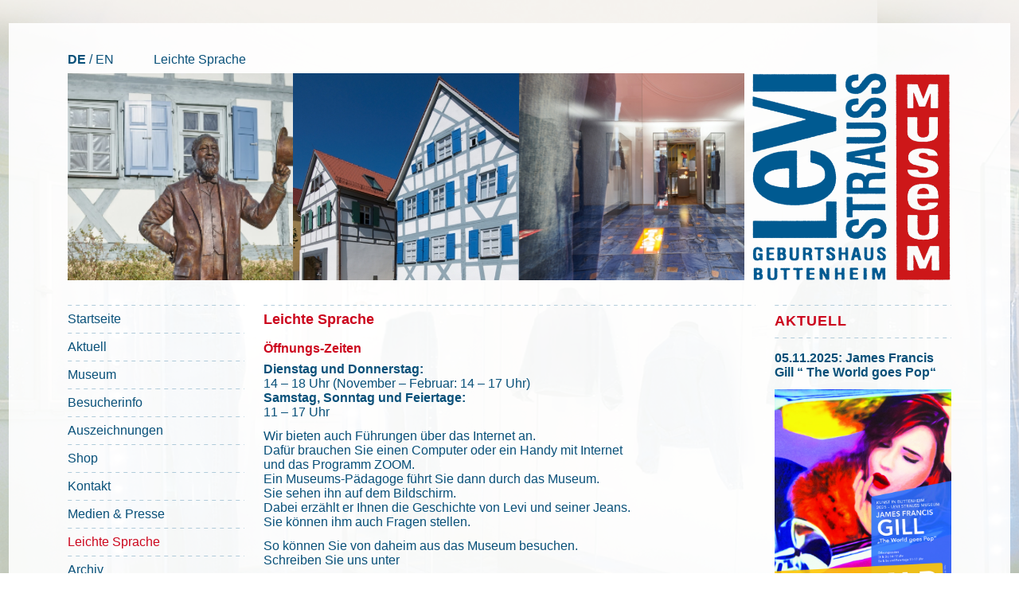

--- FILE ---
content_type: text/html; charset=UTF-8
request_url: https://levi-strauss-museum.de/leichte-sprache/
body_size: 14298
content:
<!doctype html>
<html lang="de-DE" >
<head>
	<meta charset="UTF-8" />
	<meta name="viewport" content="width=device-width, initial-scale=1" />
	<title>Leichte Sprache &#8211; Levi Strauss Museum</title>
<meta name='robots' content='max-image-preview:large' />
<link rel="alternate" href="https://levi-strauss-museum.de/leichte-sprache/" hreflang="de" />
<link rel="alternate" href="https://levi-strauss-museum.de/en/simple-language/" hreflang="en" />
<style>:root{    --global-dashed-border-img: url('https://levi-strauss-museum.de/wp-content/themes/twentytwentyone-child/assets/images/horizontal-line.svg') 30 round;}</style><link rel="alternate" type="application/rss+xml" title="Levi Strauss Museum &raquo; Feed" href="https://levi-strauss-museum.de/feed/" />
<link rel="alternate" type="application/rss+xml" title="Levi Strauss Museum &raquo; Kommentar-Feed" href="https://levi-strauss-museum.de/comments/feed/" />
<link rel="alternate" title="oEmbed (JSON)" type="application/json+oembed" href="https://levi-strauss-museum.de/wp-json/oembed/1.0/embed?url=https%3A%2F%2Flevi-strauss-museum.de%2Fleichte-sprache%2F" />
<link rel="alternate" title="oEmbed (XML)" type="text/xml+oembed" href="https://levi-strauss-museum.de/wp-json/oembed/1.0/embed?url=https%3A%2F%2Flevi-strauss-museum.de%2Fleichte-sprache%2F&#038;format=xml" />
<style id='wp-img-auto-sizes-contain-inline-css'>
img:is([sizes=auto i],[sizes^="auto," i]){contain-intrinsic-size:3000px 1500px}
/*# sourceURL=wp-img-auto-sizes-contain-inline-css */
</style>
<link rel='stylesheet' id='front-css-css' href='https://levi-strauss-museum.de/wp-content/plugins/fully-background-manager/assets/css/fbm_front.css?ver=6.9' media='all' />
<style id='wp-emoji-styles-inline-css'>

	img.wp-smiley, img.emoji {
		display: inline !important;
		border: none !important;
		box-shadow: none !important;
		height: 1em !important;
		width: 1em !important;
		margin: 0 0.07em !important;
		vertical-align: -0.1em !important;
		background: none !important;
		padding: 0 !important;
	}
/*# sourceURL=wp-emoji-styles-inline-css */
</style>
<style id='wp-block-library-inline-css'>
:root{--wp-block-synced-color:#7a00df;--wp-block-synced-color--rgb:122,0,223;--wp-bound-block-color:var(--wp-block-synced-color);--wp-editor-canvas-background:#ddd;--wp-admin-theme-color:#007cba;--wp-admin-theme-color--rgb:0,124,186;--wp-admin-theme-color-darker-10:#006ba1;--wp-admin-theme-color-darker-10--rgb:0,107,160.5;--wp-admin-theme-color-darker-20:#005a87;--wp-admin-theme-color-darker-20--rgb:0,90,135;--wp-admin-border-width-focus:2px}@media (min-resolution:192dpi){:root{--wp-admin-border-width-focus:1.5px}}.wp-element-button{cursor:pointer}:root .has-very-light-gray-background-color{background-color:#eee}:root .has-very-dark-gray-background-color{background-color:#313131}:root .has-very-light-gray-color{color:#eee}:root .has-very-dark-gray-color{color:#313131}:root .has-vivid-green-cyan-to-vivid-cyan-blue-gradient-background{background:linear-gradient(135deg,#00d084,#0693e3)}:root .has-purple-crush-gradient-background{background:linear-gradient(135deg,#34e2e4,#4721fb 50%,#ab1dfe)}:root .has-hazy-dawn-gradient-background{background:linear-gradient(135deg,#faaca8,#dad0ec)}:root .has-subdued-olive-gradient-background{background:linear-gradient(135deg,#fafae1,#67a671)}:root .has-atomic-cream-gradient-background{background:linear-gradient(135deg,#fdd79a,#004a59)}:root .has-nightshade-gradient-background{background:linear-gradient(135deg,#330968,#31cdcf)}:root .has-midnight-gradient-background{background:linear-gradient(135deg,#020381,#2874fc)}:root{--wp--preset--font-size--normal:16px;--wp--preset--font-size--huge:42px}.has-regular-font-size{font-size:1em}.has-larger-font-size{font-size:2.625em}.has-normal-font-size{font-size:var(--wp--preset--font-size--normal)}.has-huge-font-size{font-size:var(--wp--preset--font-size--huge)}.has-text-align-center{text-align:center}.has-text-align-left{text-align:left}.has-text-align-right{text-align:right}.has-fit-text{white-space:nowrap!important}#end-resizable-editor-section{display:none}.aligncenter{clear:both}.items-justified-left{justify-content:flex-start}.items-justified-center{justify-content:center}.items-justified-right{justify-content:flex-end}.items-justified-space-between{justify-content:space-between}.screen-reader-text{border:0;clip-path:inset(50%);height:1px;margin:-1px;overflow:hidden;padding:0;position:absolute;width:1px;word-wrap:normal!important}.screen-reader-text:focus{background-color:#ddd;clip-path:none;color:#444;display:block;font-size:1em;height:auto;left:5px;line-height:normal;padding:15px 23px 14px;text-decoration:none;top:5px;width:auto;z-index:100000}html :where(.has-border-color){border-style:solid}html :where([style*=border-top-color]){border-top-style:solid}html :where([style*=border-right-color]){border-right-style:solid}html :where([style*=border-bottom-color]){border-bottom-style:solid}html :where([style*=border-left-color]){border-left-style:solid}html :where([style*=border-width]){border-style:solid}html :where([style*=border-top-width]){border-top-style:solid}html :where([style*=border-right-width]){border-right-style:solid}html :where([style*=border-bottom-width]){border-bottom-style:solid}html :where([style*=border-left-width]){border-left-style:solid}html :where(img[class*=wp-image-]){height:auto;max-width:100%}:where(figure){margin:0 0 1em}html :where(.is-position-sticky){--wp-admin--admin-bar--position-offset:var(--wp-admin--admin-bar--height,0px)}@media screen and (max-width:600px){html :where(.is-position-sticky){--wp-admin--admin-bar--position-offset:0px}}

/*# sourceURL=wp-block-library-inline-css */
</style><style id='wp-block-heading-inline-css'>
h1:where(.wp-block-heading).has-background,h2:where(.wp-block-heading).has-background,h3:where(.wp-block-heading).has-background,h4:where(.wp-block-heading).has-background,h5:where(.wp-block-heading).has-background,h6:where(.wp-block-heading).has-background{padding:1.25em 2.375em}h1.has-text-align-left[style*=writing-mode]:where([style*=vertical-lr]),h1.has-text-align-right[style*=writing-mode]:where([style*=vertical-rl]),h2.has-text-align-left[style*=writing-mode]:where([style*=vertical-lr]),h2.has-text-align-right[style*=writing-mode]:where([style*=vertical-rl]),h3.has-text-align-left[style*=writing-mode]:where([style*=vertical-lr]),h3.has-text-align-right[style*=writing-mode]:where([style*=vertical-rl]),h4.has-text-align-left[style*=writing-mode]:where([style*=vertical-lr]),h4.has-text-align-right[style*=writing-mode]:where([style*=vertical-rl]),h5.has-text-align-left[style*=writing-mode]:where([style*=vertical-lr]),h5.has-text-align-right[style*=writing-mode]:where([style*=vertical-rl]),h6.has-text-align-left[style*=writing-mode]:where([style*=vertical-lr]),h6.has-text-align-right[style*=writing-mode]:where([style*=vertical-rl]){rotate:180deg}
/*# sourceURL=https://levi-strauss-museum.de/wp-includes/blocks/heading/style.min.css */
</style>
<style id='wp-block-image-inline-css'>
.wp-block-image>a,.wp-block-image>figure>a{display:inline-block}.wp-block-image img{box-sizing:border-box;height:auto;max-width:100%;vertical-align:bottom}@media not (prefers-reduced-motion){.wp-block-image img.hide{visibility:hidden}.wp-block-image img.show{animation:show-content-image .4s}}.wp-block-image[style*=border-radius] img,.wp-block-image[style*=border-radius]>a{border-radius:inherit}.wp-block-image.has-custom-border img{box-sizing:border-box}.wp-block-image.aligncenter{text-align:center}.wp-block-image.alignfull>a,.wp-block-image.alignwide>a{width:100%}.wp-block-image.alignfull img,.wp-block-image.alignwide img{height:auto;width:100%}.wp-block-image .aligncenter,.wp-block-image .alignleft,.wp-block-image .alignright,.wp-block-image.aligncenter,.wp-block-image.alignleft,.wp-block-image.alignright{display:table}.wp-block-image .aligncenter>figcaption,.wp-block-image .alignleft>figcaption,.wp-block-image .alignright>figcaption,.wp-block-image.aligncenter>figcaption,.wp-block-image.alignleft>figcaption,.wp-block-image.alignright>figcaption{caption-side:bottom;display:table-caption}.wp-block-image .alignleft{float:left;margin:.5em 1em .5em 0}.wp-block-image .alignright{float:right;margin:.5em 0 .5em 1em}.wp-block-image .aligncenter{margin-left:auto;margin-right:auto}.wp-block-image :where(figcaption){margin-bottom:1em;margin-top:.5em}.wp-block-image.is-style-circle-mask img{border-radius:9999px}@supports ((-webkit-mask-image:none) or (mask-image:none)) or (-webkit-mask-image:none){.wp-block-image.is-style-circle-mask img{border-radius:0;-webkit-mask-image:url('data:image/svg+xml;utf8,<svg viewBox="0 0 100 100" xmlns="http://www.w3.org/2000/svg"><circle cx="50" cy="50" r="50"/></svg>');mask-image:url('data:image/svg+xml;utf8,<svg viewBox="0 0 100 100" xmlns="http://www.w3.org/2000/svg"><circle cx="50" cy="50" r="50"/></svg>');mask-mode:alpha;-webkit-mask-position:center;mask-position:center;-webkit-mask-repeat:no-repeat;mask-repeat:no-repeat;-webkit-mask-size:contain;mask-size:contain}}:root :where(.wp-block-image.is-style-rounded img,.wp-block-image .is-style-rounded img){border-radius:9999px}.wp-block-image figure{margin:0}.wp-lightbox-container{display:flex;flex-direction:column;position:relative}.wp-lightbox-container img{cursor:zoom-in}.wp-lightbox-container img:hover+button{opacity:1}.wp-lightbox-container button{align-items:center;backdrop-filter:blur(16px) saturate(180%);background-color:#5a5a5a40;border:none;border-radius:4px;cursor:zoom-in;display:flex;height:20px;justify-content:center;opacity:0;padding:0;position:absolute;right:16px;text-align:center;top:16px;width:20px;z-index:100}@media not (prefers-reduced-motion){.wp-lightbox-container button{transition:opacity .2s ease}}.wp-lightbox-container button:focus-visible{outline:3px auto #5a5a5a40;outline:3px auto -webkit-focus-ring-color;outline-offset:3px}.wp-lightbox-container button:hover{cursor:pointer;opacity:1}.wp-lightbox-container button:focus{opacity:1}.wp-lightbox-container button:focus,.wp-lightbox-container button:hover,.wp-lightbox-container button:not(:hover):not(:active):not(.has-background){background-color:#5a5a5a40;border:none}.wp-lightbox-overlay{box-sizing:border-box;cursor:zoom-out;height:100vh;left:0;overflow:hidden;position:fixed;top:0;visibility:hidden;width:100%;z-index:100000}.wp-lightbox-overlay .close-button{align-items:center;cursor:pointer;display:flex;justify-content:center;min-height:40px;min-width:40px;padding:0;position:absolute;right:calc(env(safe-area-inset-right) + 16px);top:calc(env(safe-area-inset-top) + 16px);z-index:5000000}.wp-lightbox-overlay .close-button:focus,.wp-lightbox-overlay .close-button:hover,.wp-lightbox-overlay .close-button:not(:hover):not(:active):not(.has-background){background:none;border:none}.wp-lightbox-overlay .lightbox-image-container{height:var(--wp--lightbox-container-height);left:50%;overflow:hidden;position:absolute;top:50%;transform:translate(-50%,-50%);transform-origin:top left;width:var(--wp--lightbox-container-width);z-index:9999999999}.wp-lightbox-overlay .wp-block-image{align-items:center;box-sizing:border-box;display:flex;height:100%;justify-content:center;margin:0;position:relative;transform-origin:0 0;width:100%;z-index:3000000}.wp-lightbox-overlay .wp-block-image img{height:var(--wp--lightbox-image-height);min-height:var(--wp--lightbox-image-height);min-width:var(--wp--lightbox-image-width);width:var(--wp--lightbox-image-width)}.wp-lightbox-overlay .wp-block-image figcaption{display:none}.wp-lightbox-overlay button{background:none;border:none}.wp-lightbox-overlay .scrim{background-color:#fff;height:100%;opacity:.9;position:absolute;width:100%;z-index:2000000}.wp-lightbox-overlay.active{visibility:visible}@media not (prefers-reduced-motion){.wp-lightbox-overlay.active{animation:turn-on-visibility .25s both}.wp-lightbox-overlay.active img{animation:turn-on-visibility .35s both}.wp-lightbox-overlay.show-closing-animation:not(.active){animation:turn-off-visibility .35s both}.wp-lightbox-overlay.show-closing-animation:not(.active) img{animation:turn-off-visibility .25s both}.wp-lightbox-overlay.zoom.active{animation:none;opacity:1;visibility:visible}.wp-lightbox-overlay.zoom.active .lightbox-image-container{animation:lightbox-zoom-in .4s}.wp-lightbox-overlay.zoom.active .lightbox-image-container img{animation:none}.wp-lightbox-overlay.zoom.active .scrim{animation:turn-on-visibility .4s forwards}.wp-lightbox-overlay.zoom.show-closing-animation:not(.active){animation:none}.wp-lightbox-overlay.zoom.show-closing-animation:not(.active) .lightbox-image-container{animation:lightbox-zoom-out .4s}.wp-lightbox-overlay.zoom.show-closing-animation:not(.active) .lightbox-image-container img{animation:none}.wp-lightbox-overlay.zoom.show-closing-animation:not(.active) .scrim{animation:turn-off-visibility .4s forwards}}@keyframes show-content-image{0%{visibility:hidden}99%{visibility:hidden}to{visibility:visible}}@keyframes turn-on-visibility{0%{opacity:0}to{opacity:1}}@keyframes turn-off-visibility{0%{opacity:1;visibility:visible}99%{opacity:0;visibility:visible}to{opacity:0;visibility:hidden}}@keyframes lightbox-zoom-in{0%{transform:translate(calc((-100vw + var(--wp--lightbox-scrollbar-width))/2 + var(--wp--lightbox-initial-left-position)),calc(-50vh + var(--wp--lightbox-initial-top-position))) scale(var(--wp--lightbox-scale))}to{transform:translate(-50%,-50%) scale(1)}}@keyframes lightbox-zoom-out{0%{transform:translate(-50%,-50%) scale(1);visibility:visible}99%{visibility:visible}to{transform:translate(calc((-100vw + var(--wp--lightbox-scrollbar-width))/2 + var(--wp--lightbox-initial-left-position)),calc(-50vh + var(--wp--lightbox-initial-top-position))) scale(var(--wp--lightbox-scale));visibility:hidden}}
/*# sourceURL=https://levi-strauss-museum.de/wp-includes/blocks/image/style.min.css */
</style>
<style id='wp-block-image-theme-inline-css'>
:root :where(.wp-block-image figcaption){color:#555;font-size:13px;text-align:center}.is-dark-theme :root :where(.wp-block-image figcaption){color:#ffffffa6}.wp-block-image{margin:0 0 1em}
/*# sourceURL=https://levi-strauss-museum.de/wp-includes/blocks/image/theme.min.css */
</style>
<style id='wp-block-columns-inline-css'>
.wp-block-columns{box-sizing:border-box;display:flex;flex-wrap:wrap!important}@media (min-width:782px){.wp-block-columns{flex-wrap:nowrap!important}}.wp-block-columns{align-items:normal!important}.wp-block-columns.are-vertically-aligned-top{align-items:flex-start}.wp-block-columns.are-vertically-aligned-center{align-items:center}.wp-block-columns.are-vertically-aligned-bottom{align-items:flex-end}@media (max-width:781px){.wp-block-columns:not(.is-not-stacked-on-mobile)>.wp-block-column{flex-basis:100%!important}}@media (min-width:782px){.wp-block-columns:not(.is-not-stacked-on-mobile)>.wp-block-column{flex-basis:0;flex-grow:1}.wp-block-columns:not(.is-not-stacked-on-mobile)>.wp-block-column[style*=flex-basis]{flex-grow:0}}.wp-block-columns.is-not-stacked-on-mobile{flex-wrap:nowrap!important}.wp-block-columns.is-not-stacked-on-mobile>.wp-block-column{flex-basis:0;flex-grow:1}.wp-block-columns.is-not-stacked-on-mobile>.wp-block-column[style*=flex-basis]{flex-grow:0}:where(.wp-block-columns){margin-bottom:1.75em}:where(.wp-block-columns.has-background){padding:1.25em 2.375em}.wp-block-column{flex-grow:1;min-width:0;overflow-wrap:break-word;word-break:break-word}.wp-block-column.is-vertically-aligned-top{align-self:flex-start}.wp-block-column.is-vertically-aligned-center{align-self:center}.wp-block-column.is-vertically-aligned-bottom{align-self:flex-end}.wp-block-column.is-vertically-aligned-stretch{align-self:stretch}.wp-block-column.is-vertically-aligned-bottom,.wp-block-column.is-vertically-aligned-center,.wp-block-column.is-vertically-aligned-top{width:100%}
/*# sourceURL=https://levi-strauss-museum.de/wp-includes/blocks/columns/style.min.css */
</style>
<style id='wp-block-paragraph-inline-css'>
.is-small-text{font-size:.875em}.is-regular-text{font-size:1em}.is-large-text{font-size:2.25em}.is-larger-text{font-size:3em}.has-drop-cap:not(:focus):first-letter{float:left;font-size:8.4em;font-style:normal;font-weight:100;line-height:.68;margin:.05em .1em 0 0;text-transform:uppercase}body.rtl .has-drop-cap:not(:focus):first-letter{float:none;margin-left:.1em}p.has-drop-cap.has-background{overflow:hidden}:root :where(p.has-background){padding:1.25em 2.375em}:where(p.has-text-color:not(.has-link-color)) a{color:inherit}p.has-text-align-left[style*="writing-mode:vertical-lr"],p.has-text-align-right[style*="writing-mode:vertical-rl"]{rotate:180deg}
/*# sourceURL=https://levi-strauss-museum.de/wp-includes/blocks/paragraph/style.min.css */
</style>
<style id='wp-block-spacer-inline-css'>
.wp-block-spacer{clear:both}
/*# sourceURL=https://levi-strauss-museum.de/wp-includes/blocks/spacer/style.min.css */
</style>
<style id='wp-block-table-inline-css'>
.wp-block-table{overflow-x:auto}.wp-block-table table{border-collapse:collapse;width:100%}.wp-block-table thead{border-bottom:3px solid}.wp-block-table tfoot{border-top:3px solid}.wp-block-table td,.wp-block-table th{border:1px solid;padding:.5em}.wp-block-table .has-fixed-layout{table-layout:fixed;width:100%}.wp-block-table .has-fixed-layout td,.wp-block-table .has-fixed-layout th{word-break:break-word}.wp-block-table.aligncenter,.wp-block-table.alignleft,.wp-block-table.alignright{display:table;width:auto}.wp-block-table.aligncenter td,.wp-block-table.aligncenter th,.wp-block-table.alignleft td,.wp-block-table.alignleft th,.wp-block-table.alignright td,.wp-block-table.alignright th{word-break:break-word}.wp-block-table .has-subtle-light-gray-background-color{background-color:#f3f4f5}.wp-block-table .has-subtle-pale-green-background-color{background-color:#e9fbe5}.wp-block-table .has-subtle-pale-blue-background-color{background-color:#e7f5fe}.wp-block-table .has-subtle-pale-pink-background-color{background-color:#fcf0ef}.wp-block-table.is-style-stripes{background-color:initial;border-collapse:inherit;border-spacing:0}.wp-block-table.is-style-stripes tbody tr:nth-child(odd){background-color:#f0f0f0}.wp-block-table.is-style-stripes.has-subtle-light-gray-background-color tbody tr:nth-child(odd){background-color:#f3f4f5}.wp-block-table.is-style-stripes.has-subtle-pale-green-background-color tbody tr:nth-child(odd){background-color:#e9fbe5}.wp-block-table.is-style-stripes.has-subtle-pale-blue-background-color tbody tr:nth-child(odd){background-color:#e7f5fe}.wp-block-table.is-style-stripes.has-subtle-pale-pink-background-color tbody tr:nth-child(odd){background-color:#fcf0ef}.wp-block-table.is-style-stripes td,.wp-block-table.is-style-stripes th{border-color:#0000}.wp-block-table.is-style-stripes{border-bottom:1px solid #f0f0f0}.wp-block-table .has-border-color td,.wp-block-table .has-border-color th,.wp-block-table .has-border-color tr,.wp-block-table .has-border-color>*{border-color:inherit}.wp-block-table table[style*=border-top-color] tr:first-child,.wp-block-table table[style*=border-top-color] tr:first-child td,.wp-block-table table[style*=border-top-color] tr:first-child th,.wp-block-table table[style*=border-top-color]>*,.wp-block-table table[style*=border-top-color]>* td,.wp-block-table table[style*=border-top-color]>* th{border-top-color:inherit}.wp-block-table table[style*=border-top-color] tr:not(:first-child){border-top-color:initial}.wp-block-table table[style*=border-right-color] td:last-child,.wp-block-table table[style*=border-right-color] th,.wp-block-table table[style*=border-right-color] tr,.wp-block-table table[style*=border-right-color]>*{border-right-color:inherit}.wp-block-table table[style*=border-bottom-color] tr:last-child,.wp-block-table table[style*=border-bottom-color] tr:last-child td,.wp-block-table table[style*=border-bottom-color] tr:last-child th,.wp-block-table table[style*=border-bottom-color]>*,.wp-block-table table[style*=border-bottom-color]>* td,.wp-block-table table[style*=border-bottom-color]>* th{border-bottom-color:inherit}.wp-block-table table[style*=border-bottom-color] tr:not(:last-child){border-bottom-color:initial}.wp-block-table table[style*=border-left-color] td:first-child,.wp-block-table table[style*=border-left-color] th,.wp-block-table table[style*=border-left-color] tr,.wp-block-table table[style*=border-left-color]>*{border-left-color:inherit}.wp-block-table table[style*=border-style] td,.wp-block-table table[style*=border-style] th,.wp-block-table table[style*=border-style] tr,.wp-block-table table[style*=border-style]>*{border-style:inherit}.wp-block-table table[style*=border-width] td,.wp-block-table table[style*=border-width] th,.wp-block-table table[style*=border-width] tr,.wp-block-table table[style*=border-width]>*{border-style:inherit;border-width:inherit}
/*# sourceURL=https://levi-strauss-museum.de/wp-includes/blocks/table/style.min.css */
</style>
<style id='wp-block-table-theme-inline-css'>
.wp-block-table{margin:0 0 1em}.wp-block-table td,.wp-block-table th{word-break:normal}.wp-block-table :where(figcaption){color:#555;font-size:13px;text-align:center}.is-dark-theme .wp-block-table :where(figcaption){color:#ffffffa6}
/*# sourceURL=https://levi-strauss-museum.de/wp-includes/blocks/table/theme.min.css */
</style>
<style id='global-styles-inline-css'>
:root{--wp--preset--aspect-ratio--square: 1;--wp--preset--aspect-ratio--4-3: 4/3;--wp--preset--aspect-ratio--3-4: 3/4;--wp--preset--aspect-ratio--3-2: 3/2;--wp--preset--aspect-ratio--2-3: 2/3;--wp--preset--aspect-ratio--16-9: 16/9;--wp--preset--aspect-ratio--9-16: 9/16;--wp--preset--color--black: #000000;--wp--preset--color--cyan-bluish-gray: #abb8c3;--wp--preset--color--white: #FFFFFF;--wp--preset--color--pale-pink: #f78da7;--wp--preset--color--vivid-red: #cf2e2e;--wp--preset--color--luminous-vivid-orange: #ff6900;--wp--preset--color--luminous-vivid-amber: #fcb900;--wp--preset--color--light-green-cyan: #7bdcb5;--wp--preset--color--vivid-green-cyan: #00d084;--wp--preset--color--pale-cyan-blue: #8ed1fc;--wp--preset--color--vivid-cyan-blue: #0693e3;--wp--preset--color--vivid-purple: #9b51e0;--wp--preset--color--dark-gray: #28303D;--wp--preset--color--gray: #39414D;--wp--preset--color--green: #D1E4DD;--wp--preset--color--blue: #D1DFE4;--wp--preset--color--purple: #D1D1E4;--wp--preset--color--red: #E4D1D1;--wp--preset--color--orange: #E4DAD1;--wp--preset--color--yellow: #EEEADD;--wp--preset--gradient--vivid-cyan-blue-to-vivid-purple: linear-gradient(135deg,rgb(6,147,227) 0%,rgb(155,81,224) 100%);--wp--preset--gradient--light-green-cyan-to-vivid-green-cyan: linear-gradient(135deg,rgb(122,220,180) 0%,rgb(0,208,130) 100%);--wp--preset--gradient--luminous-vivid-amber-to-luminous-vivid-orange: linear-gradient(135deg,rgb(252,185,0) 0%,rgb(255,105,0) 100%);--wp--preset--gradient--luminous-vivid-orange-to-vivid-red: linear-gradient(135deg,rgb(255,105,0) 0%,rgb(207,46,46) 100%);--wp--preset--gradient--very-light-gray-to-cyan-bluish-gray: linear-gradient(135deg,rgb(238,238,238) 0%,rgb(169,184,195) 100%);--wp--preset--gradient--cool-to-warm-spectrum: linear-gradient(135deg,rgb(74,234,220) 0%,rgb(151,120,209) 20%,rgb(207,42,186) 40%,rgb(238,44,130) 60%,rgb(251,105,98) 80%,rgb(254,248,76) 100%);--wp--preset--gradient--blush-light-purple: linear-gradient(135deg,rgb(255,206,236) 0%,rgb(152,150,240) 100%);--wp--preset--gradient--blush-bordeaux: linear-gradient(135deg,rgb(254,205,165) 0%,rgb(254,45,45) 50%,rgb(107,0,62) 100%);--wp--preset--gradient--luminous-dusk: linear-gradient(135deg,rgb(255,203,112) 0%,rgb(199,81,192) 50%,rgb(65,88,208) 100%);--wp--preset--gradient--pale-ocean: linear-gradient(135deg,rgb(255,245,203) 0%,rgb(182,227,212) 50%,rgb(51,167,181) 100%);--wp--preset--gradient--electric-grass: linear-gradient(135deg,rgb(202,248,128) 0%,rgb(113,206,126) 100%);--wp--preset--gradient--midnight: linear-gradient(135deg,rgb(2,3,129) 0%,rgb(40,116,252) 100%);--wp--preset--gradient--purple-to-yellow: linear-gradient(160deg, #D1D1E4 0%, #EEEADD 100%);--wp--preset--gradient--yellow-to-purple: linear-gradient(160deg, #EEEADD 0%, #D1D1E4 100%);--wp--preset--gradient--green-to-yellow: linear-gradient(160deg, #D1E4DD 0%, #EEEADD 100%);--wp--preset--gradient--yellow-to-green: linear-gradient(160deg, #EEEADD 0%, #D1E4DD 100%);--wp--preset--gradient--red-to-yellow: linear-gradient(160deg, #E4D1D1 0%, #EEEADD 100%);--wp--preset--gradient--yellow-to-red: linear-gradient(160deg, #EEEADD 0%, #E4D1D1 100%);--wp--preset--gradient--purple-to-red: linear-gradient(160deg, #D1D1E4 0%, #E4D1D1 100%);--wp--preset--gradient--red-to-purple: linear-gradient(160deg, #E4D1D1 0%, #D1D1E4 100%);--wp--preset--font-size--small: 18px;--wp--preset--font-size--medium: 20px;--wp--preset--font-size--large: 24px;--wp--preset--font-size--x-large: 42px;--wp--preset--font-size--extra-small: 16px;--wp--preset--font-size--normal: 20px;--wp--preset--font-size--extra-large: 40px;--wp--preset--font-size--huge: 96px;--wp--preset--font-size--gigantic: 144px;--wp--preset--spacing--20: 0.44rem;--wp--preset--spacing--30: 0.67rem;--wp--preset--spacing--40: 1rem;--wp--preset--spacing--50: 1.5rem;--wp--preset--spacing--60: 2.25rem;--wp--preset--spacing--70: 3.38rem;--wp--preset--spacing--80: 5.06rem;--wp--preset--shadow--natural: 6px 6px 9px rgba(0, 0, 0, 0.2);--wp--preset--shadow--deep: 12px 12px 50px rgba(0, 0, 0, 0.4);--wp--preset--shadow--sharp: 6px 6px 0px rgba(0, 0, 0, 0.2);--wp--preset--shadow--outlined: 6px 6px 0px -3px rgb(255, 255, 255), 6px 6px rgb(0, 0, 0);--wp--preset--shadow--crisp: 6px 6px 0px rgb(0, 0, 0);}:where(.is-layout-flex){gap: 0.5em;}:where(.is-layout-grid){gap: 0.5em;}body .is-layout-flex{display: flex;}.is-layout-flex{flex-wrap: wrap;align-items: center;}.is-layout-flex > :is(*, div){margin: 0;}body .is-layout-grid{display: grid;}.is-layout-grid > :is(*, div){margin: 0;}:where(.wp-block-columns.is-layout-flex){gap: 2em;}:where(.wp-block-columns.is-layout-grid){gap: 2em;}:where(.wp-block-post-template.is-layout-flex){gap: 1.25em;}:where(.wp-block-post-template.is-layout-grid){gap: 1.25em;}.has-black-color{color: var(--wp--preset--color--black) !important;}.has-cyan-bluish-gray-color{color: var(--wp--preset--color--cyan-bluish-gray) !important;}.has-white-color{color: var(--wp--preset--color--white) !important;}.has-pale-pink-color{color: var(--wp--preset--color--pale-pink) !important;}.has-vivid-red-color{color: var(--wp--preset--color--vivid-red) !important;}.has-luminous-vivid-orange-color{color: var(--wp--preset--color--luminous-vivid-orange) !important;}.has-luminous-vivid-amber-color{color: var(--wp--preset--color--luminous-vivid-amber) !important;}.has-light-green-cyan-color{color: var(--wp--preset--color--light-green-cyan) !important;}.has-vivid-green-cyan-color{color: var(--wp--preset--color--vivid-green-cyan) !important;}.has-pale-cyan-blue-color{color: var(--wp--preset--color--pale-cyan-blue) !important;}.has-vivid-cyan-blue-color{color: var(--wp--preset--color--vivid-cyan-blue) !important;}.has-vivid-purple-color{color: var(--wp--preset--color--vivid-purple) !important;}.has-black-background-color{background-color: var(--wp--preset--color--black) !important;}.has-cyan-bluish-gray-background-color{background-color: var(--wp--preset--color--cyan-bluish-gray) !important;}.has-white-background-color{background-color: var(--wp--preset--color--white) !important;}.has-pale-pink-background-color{background-color: var(--wp--preset--color--pale-pink) !important;}.has-vivid-red-background-color{background-color: var(--wp--preset--color--vivid-red) !important;}.has-luminous-vivid-orange-background-color{background-color: var(--wp--preset--color--luminous-vivid-orange) !important;}.has-luminous-vivid-amber-background-color{background-color: var(--wp--preset--color--luminous-vivid-amber) !important;}.has-light-green-cyan-background-color{background-color: var(--wp--preset--color--light-green-cyan) !important;}.has-vivid-green-cyan-background-color{background-color: var(--wp--preset--color--vivid-green-cyan) !important;}.has-pale-cyan-blue-background-color{background-color: var(--wp--preset--color--pale-cyan-blue) !important;}.has-vivid-cyan-blue-background-color{background-color: var(--wp--preset--color--vivid-cyan-blue) !important;}.has-vivid-purple-background-color{background-color: var(--wp--preset--color--vivid-purple) !important;}.has-black-border-color{border-color: var(--wp--preset--color--black) !important;}.has-cyan-bluish-gray-border-color{border-color: var(--wp--preset--color--cyan-bluish-gray) !important;}.has-white-border-color{border-color: var(--wp--preset--color--white) !important;}.has-pale-pink-border-color{border-color: var(--wp--preset--color--pale-pink) !important;}.has-vivid-red-border-color{border-color: var(--wp--preset--color--vivid-red) !important;}.has-luminous-vivid-orange-border-color{border-color: var(--wp--preset--color--luminous-vivid-orange) !important;}.has-luminous-vivid-amber-border-color{border-color: var(--wp--preset--color--luminous-vivid-amber) !important;}.has-light-green-cyan-border-color{border-color: var(--wp--preset--color--light-green-cyan) !important;}.has-vivid-green-cyan-border-color{border-color: var(--wp--preset--color--vivid-green-cyan) !important;}.has-pale-cyan-blue-border-color{border-color: var(--wp--preset--color--pale-cyan-blue) !important;}.has-vivid-cyan-blue-border-color{border-color: var(--wp--preset--color--vivid-cyan-blue) !important;}.has-vivid-purple-border-color{border-color: var(--wp--preset--color--vivid-purple) !important;}.has-vivid-cyan-blue-to-vivid-purple-gradient-background{background: var(--wp--preset--gradient--vivid-cyan-blue-to-vivid-purple) !important;}.has-light-green-cyan-to-vivid-green-cyan-gradient-background{background: var(--wp--preset--gradient--light-green-cyan-to-vivid-green-cyan) !important;}.has-luminous-vivid-amber-to-luminous-vivid-orange-gradient-background{background: var(--wp--preset--gradient--luminous-vivid-amber-to-luminous-vivid-orange) !important;}.has-luminous-vivid-orange-to-vivid-red-gradient-background{background: var(--wp--preset--gradient--luminous-vivid-orange-to-vivid-red) !important;}.has-very-light-gray-to-cyan-bluish-gray-gradient-background{background: var(--wp--preset--gradient--very-light-gray-to-cyan-bluish-gray) !important;}.has-cool-to-warm-spectrum-gradient-background{background: var(--wp--preset--gradient--cool-to-warm-spectrum) !important;}.has-blush-light-purple-gradient-background{background: var(--wp--preset--gradient--blush-light-purple) !important;}.has-blush-bordeaux-gradient-background{background: var(--wp--preset--gradient--blush-bordeaux) !important;}.has-luminous-dusk-gradient-background{background: var(--wp--preset--gradient--luminous-dusk) !important;}.has-pale-ocean-gradient-background{background: var(--wp--preset--gradient--pale-ocean) !important;}.has-electric-grass-gradient-background{background: var(--wp--preset--gradient--electric-grass) !important;}.has-midnight-gradient-background{background: var(--wp--preset--gradient--midnight) !important;}.has-small-font-size{font-size: var(--wp--preset--font-size--small) !important;}.has-medium-font-size{font-size: var(--wp--preset--font-size--medium) !important;}.has-large-font-size{font-size: var(--wp--preset--font-size--large) !important;}.has-x-large-font-size{font-size: var(--wp--preset--font-size--x-large) !important;}
:where(.wp-block-columns.is-layout-flex){gap: 2em;}:where(.wp-block-columns.is-layout-grid){gap: 2em;}
/*# sourceURL=global-styles-inline-css */
</style>
<style id='core-block-supports-inline-css'>
.wp-container-core-columns-is-layout-9d6595d7{flex-wrap:nowrap;}
/*# sourceURL=core-block-supports-inline-css */
</style>

<style id='classic-theme-styles-inline-css'>
/*! This file is auto-generated */
.wp-block-button__link{color:#fff;background-color:#32373c;border-radius:9999px;box-shadow:none;text-decoration:none;padding:calc(.667em + 2px) calc(1.333em + 2px);font-size:1.125em}.wp-block-file__button{background:#32373c;color:#fff;text-decoration:none}
/*# sourceURL=/wp-includes/css/classic-themes.min.css */
</style>
<link rel='stylesheet' id='twenty-twenty-one-custom-color-overrides-css' href='https://levi-strauss-museum.de/wp-content/themes/twentytwentyone/assets/css/custom-color-overrides.css?ver=1.0.0' media='all' />
<style id='twenty-twenty-one-custom-color-overrides-inline-css'>
:root .editor-styles-wrapper{--global--color-background: #ffffff;--global--color-primary: #000;--global--color-secondary: #000;--button--color-background: #000;--button--color-text-hover: #000;}
/*# sourceURL=twenty-twenty-one-custom-color-overrides-inline-css */
</style>
<link rel='stylesheet' id='twenty-twenty-one-style-css' href='https://levi-strauss-museum.de/wp-content/themes/twentytwentyone/style.css?ver=1.0.0' media='all' />
<style id='twenty-twenty-one-style-inline-css'>
:root{--global--color-background: #ffffff;--global--color-primary: #000;--global--color-secondary: #000;--button--color-background: #000;--button--color-text-hover: #000;}
/*# sourceURL=twenty-twenty-one-style-inline-css */
</style>
<link rel='stylesheet' id='child-style-css' href='https://levi-strauss-museum.de/wp-content/themes/twentytwentyone-child/style.css?ver=1.0.0' media='all' />
<link rel='stylesheet' id='twenty-twenty-one-print-style-css' href='https://levi-strauss-museum.de/wp-content/themes/twentytwentyone/assets/css/print.css?ver=1.0.0' media='print' />
<script id="twenty-twenty-one-ie11-polyfills-js-after">
( Element.prototype.matches && Element.prototype.closest && window.NodeList && NodeList.prototype.forEach ) || document.write( '<script src="https://levi-strauss-museum.de/wp-content/themes/twentytwentyone/assets/js/polyfills.js?ver=1.0.0"></scr' + 'ipt>' );
//# sourceURL=twenty-twenty-one-ie11-polyfills-js-after
</script>
<script src="https://levi-strauss-museum.de/wp-content/themes/twentytwentyone/assets/js/primary-navigation.js?ver=1.0.0" id="twenty-twenty-one-primary-navigation-script-js" defer data-wp-strategy="defer"></script>
<link rel="https://api.w.org/" href="https://levi-strauss-museum.de/wp-json/" /><link rel="alternate" title="JSON" type="application/json" href="https://levi-strauss-museum.de/wp-json/wp/v2/pages/444" /><link rel="EditURI" type="application/rsd+xml" title="RSD" href="https://levi-strauss-museum.de/xmlrpc.php?rsd" />
<meta name="generator" content="WordPress 6.9" />
<link rel="canonical" href="https://levi-strauss-museum.de/leichte-sprache/" />
<link rel='shortlink' href='https://levi-strauss-museum.de/?p=444' />
<style id="custom-background-css">
body.custom-background { background-color: #ffffff; background-image: url("https://levi-strauss-museum.de/wp-content/uploads/2021/12/Jeansraum-2-1.png"); background-position: left top; background-size: auto; background-repeat: repeat; background-attachment: scroll; }
</style>
	<link rel="icon" href="https://levi-strauss-museum.de/wp-content/uploads/2022/02/cropped-LOGO_farb_CS3-e1645521218465-32x32.png" sizes="32x32" />
<link rel="icon" href="https://levi-strauss-museum.de/wp-content/uploads/2022/02/cropped-LOGO_farb_CS3-e1645521218465-192x192.png" sizes="192x192" />
<link rel="apple-touch-icon" href="https://levi-strauss-museum.de/wp-content/uploads/2022/02/cropped-LOGO_farb_CS3-e1645521218465-180x180.png" />
<meta name="msapplication-TileImage" content="https://levi-strauss-museum.de/wp-content/uploads/2022/02/cropped-LOGO_farb_CS3-e1645521218465-270x270.png" />
</head>

<body class="wp-singular page-template-default page page-id-444 custom-background wp-embed-responsive wp-theme-twentytwentyone wp-child-theme-twentytwentyone-child fully-background is-light-theme has-background-white no-js singular has-main-navigation">
<div id="page" class="site">
	<a class="skip-link screen-reader-text" href="#content">Zum Inhalt springen</a>
	<div class="language-menu-wrapper" style="display: flex">
  <div class="language-menu-container"><ul id="language-menu-list" class="language-menu"><li id="menu-item-351-de" class="lang-item lang-item-109 lang-item-de current-lang lang-item-first menu-item menu-item-type-custom menu-item-object-custom menu-item-351-de"><a href="https://levi-strauss-museum.de/leichte-sprache/" hreflang="de-DE" lang="de-DE">DE</a></li>
<li id="menu-item-351-en" class="lang-item lang-item-111 lang-item-en menu-item menu-item-type-custom menu-item-object-custom menu-item-351-en"><a href="https://levi-strauss-museum.de/en/simple-language/" hreflang="en-GB" lang="en-GB">EN</a></li>
</ul></div><div class="simple-language-menu-container"><ul id="simple-language-menu-list" class="simple-language-menu-wrapper"><li id="menu-item-517" class="menu-item menu-item-type-post_type menu-item-object-page current-menu-item page_item page-item-444 current_page_item menu-item-517"><a href="https://levi-strauss-museum.de/leichte-sprache/" aria-current="page">Leichte Sprache</a></li>
</ul></div></div>
	
<header id="masthead" class="site-header has-title-and-tagline has-menu" role="banner">
  <div class="header">
    <div class="image-container">
                <div class="header-image" style="background-image: url(
          'https://levi-strauss-museum.de/wp-content/uploads/2021/12/Levi_Statue24684-klein.png'            )"></div>
                    <div class="header-image" style="background-image: url(
          'https://levi-strauss-museum.de/wp-content/uploads/2022/02/230x290-–-4.jpg'            )"></div>
                    <div class="header-image" style="background-image: url(
          'https://levi-strauss-museum.de/wp-content/uploads/2022/02/Bilder-Levis-390x300_Geschichte-–-2.jpg'            )"></div>
              </div>
    <a href="https://levi-strauss-museum.de/" class="header-link" aria-label="Startseite">
    <div class="header-logo" style="background-image: url(' https://levi-strauss-museum.de/wp-content/uploads/2022/02/cropped-LOGO_farb_CS3-e1645521218465.png ')"></div>
    </a>
  </div>

</header><!-- #masthead -->
	<div id="content" class="site-content">
		<div id="primary" class="content-area">
			<main id="main" class="site-main" role="main">
<article id="post-444" class="post-444 page type-page status-publish hentry entry">
  <div>
    <nav id="site-navigation" class="primary-navigation" role="navigation"
     aria-label="Primäres Menü">
  <div id="primary-menu">
  <hr class="border-dashed-top">
  <a href="javascript:void(0);" class="icon" onclick="toggleMenu()">
    <div>
      <hr class="border-dashed-top">
      <div class="menu-title-wrapper">
        <h1 class="menu-title">MENÜ</h1>
        <span id="menu-closer" class="d-none">X</span>
      </div>
      <hr class='border-dashed-bottom'>
    </div>
  </a>
  <div id="primary-menu-container" class="primary-menu-container">
    <div class="menu-navigation-container"><ul id="primary-menu-list" class="menu-wrapper"><li id="menu-item-631" class="menu-item menu-item-type-post_type menu-item-object-page menu-item-home menu-item-631"><a href="https://levi-strauss-museum.de/">Startseite</a></li>
<li id="menu-item-780" class="menu-item menu-item-type-post_type menu-item-object-page menu-item-780"><a href="https://levi-strauss-museum.de/aktuell/">Aktuell</a></li>
<li id="menu-item-1359" class="menu-item menu-item-type-custom menu-item-object-custom menu-item-has-children menu-item-1359"><a href="javascript:void(0);">Museum</a>
<ul class="sub-menu">
	<li id="menu-item-1333" class="menu-item menu-item-type-post_type menu-item-object-page menu-item-1333"><a href="https://levi-strauss-museum.de/museum/geschichte/">Geschichte des Hauses</a></li>
	<li id="menu-item-1334" class="menu-item menu-item-type-post_type menu-item-object-page menu-item-1334"><a href="https://levi-strauss-museum.de/museum/rundgang/">Rundgang Dauerausstellung</a></li>
	<li id="menu-item-1336" class="menu-item menu-item-type-post_type menu-item-object-page menu-item-1336"><a href="https://levi-strauss-museum.de/museum/museumspadagogik/">Museumspädagogik</a></li>
	<li id="menu-item-1335" class="menu-item menu-item-type-post_type menu-item-object-page menu-item-1335"><a href="https://levi-strauss-museum.de/museum/forderung/">Förderer</a></li>
</ul>
</li>
<li id="menu-item-1710" class="menu-item menu-item-type-post_type menu-item-object-page menu-item-1710"><a href="https://levi-strauss-museum.de/besucherinfo/">Besucherinfo</a></li>
<li id="menu-item-1338" class="menu-item menu-item-type-post_type menu-item-object-page menu-item-1338"><a href="https://levi-strauss-museum.de/preise-und-auszeichnungen/">Auszeichnungen</a></li>
<li id="menu-item-1342" class="menu-item menu-item-type-post_type menu-item-object-page menu-item-1342"><a href="https://levi-strauss-museum.de/museumsshop/">Shop</a></li>
<li id="menu-item-1341" class="menu-item menu-item-type-post_type menu-item-object-page menu-item-1341"><a href="https://levi-strauss-museum.de/kontakt/">Kontakt</a></li>
<li id="menu-item-1358" class="menu-item menu-item-type-post_type menu-item-object-page menu-item-1358"><a href="https://levi-strauss-museum.de/medien-presse/">Medien &#038; Presse</a></li>
<li id="menu-item-1343" class="menu-item menu-item-type-post_type menu-item-object-page current-menu-item page_item page-item-444 current_page_item menu-item-1343"><a href="https://levi-strauss-museum.de/leichte-sprache/" aria-current="page">Leichte Sprache</a></li>
<li id="menu-item-1705" class="menu-item menu-item-type-post_type menu-item-object-page menu-item-1705"><a href="https://levi-strauss-museum.de/archiv/">Archiv</a></li>
</ul></div>    <div class="menu-icons">
      <a href="https://www.facebook.com/Levi-Strauss-Museum-Buttenheim-191184230934440/" target="_blank" rel="noreferrer">
        <img src="https://levi-strauss-museum.de/wp-content/themes/twentytwentyone-child/assets/images/facebook.svg" alt="facebook">
      </a>
      <a href="https://www.instagram.com/levi_strauss_museum/?hl=en" target="_blank" rel="noreferrer">
        <img src="https://levi-strauss-museum.de/wp-content/themes/twentytwentyone-child/assets/images/instagram.svg" alt="instagram">
      </a>
    </div>
  </div>
</div>
  <div class="side-bar-heading">
  <hr class="border-dashed-top">
  <h1><a href="javascript:void(0);" class="icon" onclick="toggleNews()"><strong>AKTUELL</strong></a></h1>
  <hr class='border-dashed-bottom'>
</div>
</nav>
    <div class="sidebar-content-wrapper">
      <div class="sidebar-wrapper">
    <div class="side-bar-heading">
  <hr class="border-dashed-top">
  <h1><a href="javascript:void(0);" class="icon" onclick="toggleNews()"><strong>AKTUELL</strong></a></h1>
  <hr class='border-dashed-bottom'>
</div>
  <div id="news-preview" class="collapsible collapsed">
    <a href='https://levi-strauss-museum.de/aktuell/' class='post-preview''><p><strong>05.11.2025: James Francis Gill &#8220; The World goes Pop&#8220;</strong></p><img src='https://levi-strauss-museum.de/wp-content/uploads/2025/11/251027_artinbposter_2025_2_a2-klein.jpg' alt=''><span>Mehr ansehen</span><hr class='border-dashed-bottom'></a><a href='https://levi-strauss-museum.de/aktuell/' class='post-preview''><p><strong>11.08.2025: Verlängert bis zum 11.11.2025: Jeans und ihre Träger &#8211; Lebensspuren auf Denim</strong></p><img src='https://levi-strauss-museum.de/wp-content/uploads/2025/08/Ruedi-Insta-klein.jpg' alt=''><span>Mehr ansehen</span><hr class='border-dashed-bottom'></a><a href='https://levi-strauss-museum.de/aktuell/' class='post-preview''><p><strong>17.06.2025: 25 Jahre Levi Strauss Museum  &#8211; ein besonderes Fashiondinner</strong></p><img src='https://levi-strauss-museum.de/wp-content/uploads/2025/06/KaiRo_2025-05-31_19-00-02_2933-1568x1045.jpg' alt=''><span>Mehr ansehen</span><hr class='border-dashed-bottom'></a><a href='https://levi-strauss-museum.de/aktuell/' class='post-preview''><p><strong>25.03.2025: 25-JAHRE LEVI STRAUSS MUSEUM – am 31. MAI – FEIERN SIE MIT!</strong></p><img src='https://levi-strauss-museum.de/wp-content/uploads/2025/03/image001.jpg' alt=''><span>Mehr ansehen</span><hr class='border-dashed-bottom'></a><a href='https://levi-strauss-museum.de/aktuell/' class='post-preview''><p><strong>01.03.2025: &#8222;Buttenheims Next Jeans Models&#8220; gesucht: Casting für die große Levi Strauss Jubiläums-Show!</strong></p><img src='https://levi-strauss-museum.de/wp-content/uploads/2025/03/Poster-Mitteilungsblatt-korrigiert.jpg' alt=''><span>Mehr ansehen</span><hr class='border-dashed-bottom'></a><a href='https://levi-strauss-museum.de/aktuell/' class='post-preview''><p><strong>23.02.2025: Saxa &#8211; Bilder, Bilder nichts als Worte</strong></p><img src='https://levi-strauss-museum.de/wp-content/uploads/2025/02/250207_artinbposter_2025_a2-1-klein.jpg' alt=''><span>Mehr ansehen</span><hr class='border-dashed-bottom'></a><a href='https://levi-strauss-museum.de/aktuell/' class='post-preview''><p><strong>05.06.2024: Nachruf Elisabeth Betty Steeger</strong></p><img src='' alt=''><span>Mehr ansehen</span><hr class='border-dashed-bottom'></a><a href='https://levi-strauss-museum.de/aktuell/' class='post-preview''><p><strong>11.05.2024: Vortrag von Lynn Downey entfällt</strong></p><img src='' alt=''><span>Mehr ansehen</span><hr class='border-dashed-bottom'></a><a href='https://levi-strauss-museum.de/aktuell/' class='post-preview''><p><strong>30.04.2024: 9. Levi Strauss Lecture:</strong></p><img src='https://levi-strauss-museum.de/wp-content/uploads/2024/04/LSL-Poster-Dude-Ranch_14.05.24-1568x2265.jpg' alt=''><span>Mehr ansehen</span><hr class='border-dashed-bottom'></a><a href='https://levi-strauss-museum.de/aktuell/' class='post-preview''><p><strong>30.04.2024: Dude Ranches oder wie Großstadtcowboys Mode machten</strong></p><img src='https://levi-strauss-museum.de/wp-content/uploads/2024/04/Dude-Ranch-Plakat-endglt-klein.jpg' alt=''><span>Mehr ansehen</span><hr class='border-dashed-bottom'></a>  </div>
</div>      <div class="content-wrapper">
        <hr class="border-dashed-top">
        
<h1 class="wp-block-heading" id="leichte-sprache">Leichte Sprache</h1>



<div style="height:10px" aria-hidden="true" class="wp-block-spacer"></div>



<h2 class="wp-block-heading" id="offnungs-zeiten"><strong>Öffnungs-Zeiten</strong></h2>



<p><strong>Dienstag und Donnerstag: </strong><br>14 &#8211; 18 Uhr (November &#8211; Februar: 14 &#8211; 17 Uhr)<br><strong>Samstag, Sonntag und Feiertage:</strong><br>11 &#8211; 17 Uhr</p>



<p>Wir bieten auch Führungen über das Internet an.<br>Dafür brauchen Sie einen Computer oder ein Handy mit Internet<br>und das Programm ZOOM.<br>Ein Museums-Pädagoge führt Sie dann durch das Museum.<br>Sie sehen ihn auf dem Bildschirm.<br>Dabei erzählt er Ihnen die Geschichte von Levi und seiner Jeans.<br>Sie können ihm auch Fragen stellen.</p>



<p>So können Sie von daheim aus das Museum besuchen.<br>Schreiben Sie uns unter</p>



<p><a href="mailto:levi-strauss-museum@buttenheim.de"><u>levi-strauss-museum@buttenheim.de</u></a></p>



<p>oder</p>



<p><a href="mailto:buchungsanfrage@agil-bamberg.de"><u>buchungsanfrage@agil-bamberg.de</u></a></p>



<div style="height:20px" aria-hidden="true" class="wp-block-spacer"></div>


<hr class="border-dashed-between" />


<h2 class="wp-block-heading" id="eintritts-preise">Eintritts-Preise</h2>



<p>Erwachsene: 5 €<br>Schüler, Studenten, Menschen mit Behinderung: 2,50 €<br>Gruppen ab 20 Personen: 4 €<br>Familientarif (2 Erwachsene, 2 Kinder ab 6 Jahre): 10 €</p>



<p>Gruppen melden sich bitte an.</p>



<div style="height:20px" aria-hidden="true" class="wp-block-spacer"></div>


<hr class="border-dashed-between" />


<h2 class="wp-block-heading" id="so-erreichen-sie-uns">S<strong>o erreichen Sie uns</strong></h2>



<p>Geburtshaus Levi Strauss Museum<br>Marktstraße 31-33<br>96155 Buttenheim</p>



<p>Telefon: 0 95 45 &#8211; 44 26 02 (Museum)<br>oder: 0 95 45 &#8211; 4 40 99 36 (Verwaltung)</p>



<p>Museumsshop<br>Telefon: 0 95 45 &#8211; 339<br>Telefax: 0 95 45 &#8211; 18 78</p>



<p>E-Mail: <a href="javascript:linkTo_UnCryptMailto('nbjmup+mfwj.tusbvtt.nvtfvnAcvuufoifjn/ef');"></a><a href="mailto:levi-strauss-museum@buttenheim.de"><u>levi-strauss-museum@buttenheim.de</u></a></p>



<p>Leider ist unser Haus nicht barrierefrei.</p>



<div style="height:20px" aria-hidden="true" class="wp-block-spacer"></div>


<hr class="border-dashed-between">


<h2 class="wp-block-heading" id="museums-laden"><strong>Museums-Laden</strong></h2>



<p>Im Eingangsbereich befindet sich der Museums-Laden.<br>Dort können Sie Kleidung und Bücher kaufen<br>Es gibt dort auch andere schöne Dinge und Mitbringsel.</p>



<div style="height:20px" aria-hidden="true" class="wp-block-spacer"></div>


<hr class="border-dashed-between">


<h2 class="wp-block-heading" id="museums-geschichte"><strong>Museums-Geschichte</strong></h2>



<p>Im Levi-Strauss-Museum in Buttenheim dreht sich alles um die berühmte Jeans-Hose.<br>Levi wurde hier im Jahr 1829 geboren. Das wusste sehr lange niemand.<br>Erst ein Brief aus Amerika änderte das.</p>



<p>Das Geburtshaus von Levi ist sehr alt und war fast zerstört.<br>Das Haus musste beinahe abgerissen werden. Aber man wollte es behalten.<br>Man hat es repariert und ein Museum eingerichtet.</p>



<div style="height:20px" aria-hidden="true" class="wp-block-spacer"></div>


<hr class="border-dashed-between">


<h2 class="wp-block-heading" id="tretet-ein"><strong>Tretet ein!</strong></h2>



<p>Im Erd-Geschoss hat Levi mit seiner Familie gewohnt.<br>Dort zeigen wir die Geschichte seiner Eltern, Großeltern und Geschwister.<br>Und Sie erfahren etwas über das Leben der Juden in Buttenheim.<br>Wir zeigen Ihnen Bilder, Fotos und einen kurzen Film.</p>



<p>Im Ober-Geschoss erfahren Sie etwas über die Jeans-Hose,<br>über den Stoff, aus dem die Jeans gemacht wird und warum sie blau ist.<br>Und Sie sehen dort Jeans-Hosen, die fast 100 Jahre alt sind.</p>



<p>Im Dach-Geschoss zeigen wir auch andere Ausstellungstücke,<br>zum Beispiel eine Gitarre.<br>Außerdem haben wir ein kleines Kino eingerichtet.<br>Dort können Sie kurze Filme über die Jeans anschauen.</p>



<p>Im Museum gibt es einen eigenen Raum für Ausstellungen.<br>Manchmal finden dort auch Veranstaltungen statt.<br>Im Museum gibt es auch Kopf-Hörer.<br>Mit ihnen hören Sie sich die Geschichte von Levi<br>und seiner Jeans-Hose an.</p>



<div style="height:20px" aria-hidden="true" class="wp-block-spacer"></div>


<hr class="border-dashed-between">


<h2 class="wp-block-heading" id="fur-gross-und-klein"><strong>Für Groß und Klein!</strong></h2>



<p>Wir bieten Führungen für Kinder an.<br>Auch Schul-Klassen sind willkommen.</p>



<p>Zusammen mit einem Pädagogen wird<br>Das Museum besucht und gebastelt.<br>Dabei dürfen Sachen auch angefasst werden.</p>



<p>So lernen Sie das Leben von Levi<br>und seine Jeans kennen.</p>



<div style="height:20px" aria-hidden="true" class="wp-block-spacer"></div>


<hr class="border-dashed-between">


<h2 class="wp-block-heading" id="gut-gemacht"><strong>Gut gemacht!</strong></h2>



<p>Manchen gefällt das Museum sehr gut.<br>Das Museum wurde sogar mit 3 Preisen ausgezeichnet.</p>



<div style="height:20px" aria-hidden="true" class="wp-block-spacer"></div>



<div class="wp-block-columns is-layout-flex wp-container-core-columns-is-layout-9d6595d7 wp-block-columns-is-layout-flex">
<div class="wp-block-column is-layout-flow wp-block-column-is-layout-flow">
<figure class="wp-block-image size-large is-resized"><img fetchpriority="high" decoding="async" width="609" height="1024" src="https://levi-strauss-museum.de/wp-content/uploads/2022/02/red_dot_2-609x1024.png" alt="" class="wp-image-1047" style="width:94px;height:158px" srcset="https://levi-strauss-museum.de/wp-content/uploads/2022/02/red_dot_2-609x1024.png 609w, https://levi-strauss-museum.de/wp-content/uploads/2022/02/red_dot_2-179x300.png 179w, https://levi-strauss-museum.de/wp-content/uploads/2022/02/red_dot_2-768x1290.png 768w, https://levi-strauss-museum.de/wp-content/uploads/2022/02/red_dot_2.png 788w" sizes="(max-width: 609px) 100vw, 609px" /></figure>
</div>



<div class="wp-block-column is-layout-flow wp-block-column-is-layout-flow">
<figure class="wp-block-image size-full is-resized"><img decoding="async" width="229" height="220" src="https://levi-strauss-museum.de/wp-content/uploads/2022/02/Logo-European-Museum-2.png" alt="" class="wp-image-1113" style="width:129px;height:124px"/></figure>
</div>



<div class="wp-block-column is-layout-flow wp-block-column-is-layout-flow">
<p class="has-text-align-center"><br><strong>Schmuckziegel </strong><br>des Fränkische-<br>Schweiz-Vereins</p>
</div>
</div>



<div style="height:20px" aria-hidden="true" class="wp-block-spacer"></div>


<hr class="border-dashed-between">


<h2 class="wp-block-heading" id="das-museum-hat-viele-freunde"><strong>Das Museum hat viele Freunde</strong></h2>



<p>Die Freunde des Museums haben einen eigenen Verein gegründet.<br>Der Verein gibt Hilfe und Unterstützung.<br>Er macht auch Veranstaltungen.<br>Auch viele andere Menschen und Firmen helfen dem Museum.</p>



<p><a href="https://levi-strauss-museum.de/museum/forderung/"><u>Link zu Förderern, Sponsoren und Partner</u></a></p>



<div style="height:20px" aria-hidden="true" class="wp-block-spacer"></div>


<hr class="border-dashed-between">


<h2 class="wp-block-heading" id="das-leben-von-levi-strauss"><strong>Das Leben von Levi Strauss</strong></h2>



<figure class="wp-block-table"><table><tbody><tr><td class="has-text-align-center" data-align="center">1829</td><td>Levi wird geboren</td></tr><tr><td class="has-text-align-center" data-align="center">1846</td><td>Der Vater von Levi stirbt</td></tr><tr><td class="has-text-align-center" data-align="center">1848</td><td>Levi geht mit seiner Mutter und seinen Geschwistern nach Amerika</td></tr><tr><td class="has-text-align-center" data-align="center">1848<br>   – <br>1853</td><td>Levi wohnt in New York</td></tr><tr><td class="has-text-align-center" data-align="center">1853</td><td>Levi zieht nach San Francisco und öffnet ein Geschäft<br>Dort verkauft er Stoffe, Kleidung, Zahnbürsten, Knöpfe</td></tr><tr><td class="has-text-align-center" data-align="center">1872</td><td>Levi lernt Jacob Davis kennen</td></tr><tr><td class="has-text-align-center" data-align="center">1873</td><td>Levi erfindet mit Jacob Davis die Jeans-Hose</td></tr><tr><td class="has-text-align-center" data-align="center">1902</td><td>Levi stirbt in San Francisco</td></tr></tbody></table></figure>



<div style="height:20px" aria-hidden="true" class="wp-block-spacer"></div>


<hr class="border-dashed-between">


<h2 class="wp-block-heading" id="geschichte-der-jeans-hose"><strong>Geschichte der Jeans-Hose</strong></h2>



<figure class="wp-block-table"><table><tbody><tr><td>1873</td><td>Levi und Jacob Davis erfinden die Jeans-Hose</td></tr><tr><td>1886</td><td>Levi erfindet das Bild, auf dem 2 Pferde<br>eine Jeans-Hose zerreißen wollen</td></tr><tr><td>1890</td><td>Levi gibt seinen Jeans-Hosen Nummern (z.B. 501)</td></tr><tr><td>1901</td><td>Die Jeans-Hose bekommt hinten 2 Taschen</td></tr><tr><td>1922</td><td>Die Jeans-Hose bekommt Gürtel-Schlaufen</td></tr><tr><td>1934</td><td>Die erste Jeans-Hose speziell für Frauen wird gemacht</td></tr><tr><td>1936</td><td>Die Jeans-Hose bekommt ein rotes Fähnchen</td></tr><tr><td>1954</td><td>Die Jeans-Hose bekommt einen Reiß-Verschluss</td></tr><tr><td>1960</td><td>Das Wort „Jeans“ wird eingeführt</td></tr><tr><td>1981</td><td>Die Jeans-Hose Nummer 501 für Frauen entsteht</td></tr><tr><td>1996</td><td>Levi´s stellt Jeans nach alten Modellen noch einmal neu her</td></tr><tr><td>2006</td><td>Die Jeans-Hose bekommt Anschlüsse für einen kleinen Ipod, einen tragbaren Musikabspieler</td></tr><tr><td>2015</td><td>Levi’s Jeans werden besonders umweltfreundlich hergestellt</td></tr><tr><td>2017</td><td>Es gibt nun Jeansjacken mit Anschluss für das Mobiltelefon</td></tr></tbody></table></figure>
      </div>
    </div>
  </div>

  </article><!-- #post-1851 -->
</main></div></div>

<footer id="colophon" class="site-footer" role="contentinfo">
  <hr class="border-dashed-top">
  <div class="footer-content">
    <div id="contact-info" class="contact-info-wrapper">
      <div class="contact-info-item">
          <span>
            <strong>Kontakt:</strong><br>
            Geburtshaus Levi Strauss Museum<br>
            Marktstr. 31-33 <br>
            96155 Buttenheim
          </span>
      </div>

      <div class="contact-info-item">
          <span>
            <strong>E-Mail:</strong><br>levi-strauss-museum@buttenheim.de
          </span>
      </div>
      <div class="contact-info-item">
          <span>
            <strong>Öffnungszeiten:</strong><br>
            Dienstag, Donnerstag 14-18 Uhr<br>
			(November, Februar 14-17 Uhr)<br>
            Samstag, Sonntag, Feiertag 11-17 Uhr
          </span>
      </div>
      <div class="contact-info-item">
          <span>
            <strong>Museum:</strong><br>
            Tel.: 0 95 45 44 26 02 (Museum) od.<br>
            Tel.: 0 95 45 44 09 936 (Verwaltung)
          </span>
      </div>
      <div class="contact-info-item">
          <span>
          <strong>Museumsshop:</strong><br>
          Tel.: 0 95 45 339<br> Fax: 0 95 45 18 78
          </span>
      </div>
    </div>
    <hr class="border-dashed-top">
    <div id="other-info" class="other-info-wrapper">
      <div class="other-info-item social-media-wrapper">
        <a href="https://www.facebook.com/Levi-Strauss-Museum-Buttenheim-191184230934440/" target="_blank" class="social-media-item" rel="noreferrer">
          <img src="https://levi-strauss-museum.de/wp-content/themes/twentytwentyone-child/assets/images/facebook.svg" alt="facebook">
          <span>Folgen Sie uns auf Facebook</span>
        </a>
        <a href="https://www.instagram.com/levi_strauss_museum/?hl=en" target="_blank" class="social-media-item" rel="noreferrer">
          <img src="https://levi-strauss-museum.de/wp-content/themes/twentytwentyone-child/assets/images/instagram.svg" alt="instagram">
          <span>Folgen Sie uns auf Instagram</span>
        </a>
      </div>
      <hr class="border-dashed-top">
      <div class="other-info-item legal-links-wrapper">
        <div class="footer-menu-container"><ul id="footer-menu-list" class="footer-menu-wrapper"><li id="menu-item-349" class="menu-item menu-item-type-post_type menu-item-object-page menu-item-349"><a href="https://levi-strauss-museum.de/impressum/">Impressum</a></li>
<li id="menu-item-350" class="menu-item menu-item-type-post_type menu-item-object-page menu-item-350"><a href="https://levi-strauss-museum.de/datenschutz/">Datenschutz</a></li>
</ul></div>      </div>
    </div>
  </div>
  <div>
    <hr class="border-dashed-bottom">
    <div id="copyright" class="copyright">
      <span>© 2021 Geburtshaus Levi Strauss Museum, Buttenheim</span>
    </div>
  </div>
</footer>

</div><!-- #page -->

<script type="speculationrules">
{"prefetch":[{"source":"document","where":{"and":[{"href_matches":"/*"},{"not":{"href_matches":["/wp-*.php","/wp-admin/*","/wp-content/uploads/*","/wp-content/*","/wp-content/plugins/*","/wp-content/themes/twentytwentyone-child/*","/wp-content/themes/twentytwentyone/*","/*\\?(.+)"]}},{"not":{"selector_matches":"a[rel~=\"nofollow\"]"}},{"not":{"selector_matches":".no-prefetch, .no-prefetch a"}}]},"eagerness":"conservative"}]}
</script>
<script>document.body.classList.remove("no-js");</script>	<script>
	if ( -1 !== navigator.userAgent.indexOf( 'MSIE' ) || -1 !== navigator.appVersion.indexOf( 'Trident/' ) ) {
		document.body.classList.add( 'is-IE' );
	}
	</script>
	<script src="https://levi-strauss-museum.de/wp-content/themes/twentytwentyone/assets/js/responsive-embeds.js?ver=1.0.0" id="twenty-twenty-one-responsive-embeds-script-js"></script>
<script src="https://levi-strauss-museum.de/wp-content/themes/twentytwentyone-child/assets/js/index.js?ver=1.0.0" id="twenty-twenty-one-child-primary-index-script-js"></script>
<script id="wp-emoji-settings" type="application/json">
{"baseUrl":"https://s.w.org/images/core/emoji/17.0.2/72x72/","ext":".png","svgUrl":"https://s.w.org/images/core/emoji/17.0.2/svg/","svgExt":".svg","source":{"concatemoji":"https://levi-strauss-museum.de/wp-includes/js/wp-emoji-release.min.js?ver=6.9"}}
</script>
<script type="module">
/*! This file is auto-generated */
const a=JSON.parse(document.getElementById("wp-emoji-settings").textContent),o=(window._wpemojiSettings=a,"wpEmojiSettingsSupports"),s=["flag","emoji"];function i(e){try{var t={supportTests:e,timestamp:(new Date).valueOf()};sessionStorage.setItem(o,JSON.stringify(t))}catch(e){}}function c(e,t,n){e.clearRect(0,0,e.canvas.width,e.canvas.height),e.fillText(t,0,0);t=new Uint32Array(e.getImageData(0,0,e.canvas.width,e.canvas.height).data);e.clearRect(0,0,e.canvas.width,e.canvas.height),e.fillText(n,0,0);const a=new Uint32Array(e.getImageData(0,0,e.canvas.width,e.canvas.height).data);return t.every((e,t)=>e===a[t])}function p(e,t){e.clearRect(0,0,e.canvas.width,e.canvas.height),e.fillText(t,0,0);var n=e.getImageData(16,16,1,1);for(let e=0;e<n.data.length;e++)if(0!==n.data[e])return!1;return!0}function u(e,t,n,a){switch(t){case"flag":return n(e,"\ud83c\udff3\ufe0f\u200d\u26a7\ufe0f","\ud83c\udff3\ufe0f\u200b\u26a7\ufe0f")?!1:!n(e,"\ud83c\udde8\ud83c\uddf6","\ud83c\udde8\u200b\ud83c\uddf6")&&!n(e,"\ud83c\udff4\udb40\udc67\udb40\udc62\udb40\udc65\udb40\udc6e\udb40\udc67\udb40\udc7f","\ud83c\udff4\u200b\udb40\udc67\u200b\udb40\udc62\u200b\udb40\udc65\u200b\udb40\udc6e\u200b\udb40\udc67\u200b\udb40\udc7f");case"emoji":return!a(e,"\ud83e\u1fac8")}return!1}function f(e,t,n,a){let r;const o=(r="undefined"!=typeof WorkerGlobalScope&&self instanceof WorkerGlobalScope?new OffscreenCanvas(300,150):document.createElement("canvas")).getContext("2d",{willReadFrequently:!0}),s=(o.textBaseline="top",o.font="600 32px Arial",{});return e.forEach(e=>{s[e]=t(o,e,n,a)}),s}function r(e){var t=document.createElement("script");t.src=e,t.defer=!0,document.head.appendChild(t)}a.supports={everything:!0,everythingExceptFlag:!0},new Promise(t=>{let n=function(){try{var e=JSON.parse(sessionStorage.getItem(o));if("object"==typeof e&&"number"==typeof e.timestamp&&(new Date).valueOf()<e.timestamp+604800&&"object"==typeof e.supportTests)return e.supportTests}catch(e){}return null}();if(!n){if("undefined"!=typeof Worker&&"undefined"!=typeof OffscreenCanvas&&"undefined"!=typeof URL&&URL.createObjectURL&&"undefined"!=typeof Blob)try{var e="postMessage("+f.toString()+"("+[JSON.stringify(s),u.toString(),c.toString(),p.toString()].join(",")+"));",a=new Blob([e],{type:"text/javascript"});const r=new Worker(URL.createObjectURL(a),{name:"wpTestEmojiSupports"});return void(r.onmessage=e=>{i(n=e.data),r.terminate(),t(n)})}catch(e){}i(n=f(s,u,c,p))}t(n)}).then(e=>{for(const n in e)a.supports[n]=e[n],a.supports.everything=a.supports.everything&&a.supports[n],"flag"!==n&&(a.supports.everythingExceptFlag=a.supports.everythingExceptFlag&&a.supports[n]);var t;a.supports.everythingExceptFlag=a.supports.everythingExceptFlag&&!a.supports.flag,a.supports.everything||((t=a.source||{}).concatemoji?r(t.concatemoji):t.wpemoji&&t.twemoji&&(r(t.twemoji),r(t.wpemoji)))});
//# sourceURL=https://levi-strauss-museum.de/wp-includes/js/wp-emoji-loader.min.js
</script>

</body></html>


--- FILE ---
content_type: text/css
request_url: https://levi-strauss-museum.de/wp-content/themes/twentytwentyone-child/style.css?ver=1.0.0
body_size: 3416
content:
@charset "utf-8";

/*
 Theme Name: Twenty Twenty-One Child-Theme
 Description:  Twenty Twenty One Child Theme for Geburtshaus Levi Strauss Museum
 Author:       Dev Specialists
 Author URI:   https://www.dev-specialists.com/
 Template:     twentytwentyone
 Version:      1.0.0
 License:      GNU General Public License v2 or later
 License URI:  http://www.gnu.org/licenses/gpl-2.0.html
*/
/* CSS Document */

/* Variables */
:root {
    --global--font-primary: var(--font-headings, -apple-system, BlinkMacSystemFont, "Segoe UI", Roboto, Oxygen-Sans, Ubuntu, Cantarell, "Helvetica Neue", sans-serif);
    --global--font-secondary: var(--font-base, -apple-system, BlinkMacSystemFont, "Segoe UI", Roboto, Oxygen-Sans, Ubuntu, Cantarell, "Helvetica Neue", sans-serif);

    --global--font-size-base: 1rem;
    --global--font-size-xs: 0.813rem;
    --global--font-size-sm: 0.875rem;
    --global--font-size-md: 1rem;
    --global--font-size-lg: 1rem;
    --global--font-size-xl: 1rem;
    --global--font-size-xxl: 1.125rem;
    --global--font-size-xxxl: 1rem;
    --global--font-size-page-title: var(--global--font-size-xxl);
    --global--letter-spacing: normal;

    /* Line Height */
    --global--line-height-body: 18px;
    --global--line-height-heading: 18px;
    --global--line-height-page-title: 1.1;

    /* Headings */
    --heading--font-size-h3: var(--global--font-size-sm);
    --heading--font-size-h2: var(--global--font-size-xl);
    --heading--font-size-h1: var(--global--font-size-page-title);
    --heading--font-weight: bold;

    /* Main navigation */
    --primary-nav--font-size-sub-menu: var(--global--font-size-base);


    /* Colors */
    --global--color-red: #cc071e;
    --global--color-primary: #085079;
    --global--color-border: rgba(74, 121, 144, 0.5);
    --global--border--dashed: 3px dashed var(--global--color-border);
    --global-border-style: 1px solid transparent;
    --global-dashed-border-img-repeat: round;

    --global--width-sidebar-base: 20%;
    --global--width-sidebar-sm: 30%;
    --global--width-sidebar-xs: 100%;

    --button--padding-vertical: 5px;
    --button--padding-horizontal: calc(2 * var(--button--padding-vertical));

}

.widget-area, .pagination, .comments-pagination, .post-navigation, .site-footer, .site-header, .alignwide, .wide-max-width {
    max-width: 100%;
}

.content-area {
    width: 100%
}

.site-header {
    padding: 0;
    margin: 0 auto;
}

.float-content {
    float: none !important;
}

.collapsible {
    overflow: hidden;
    height: auto;
}

.collapsible.collapsed {
    height: 0 !important;
}

@media only screen and (min-width: 768px) {
    .content-area {
        margin: 0 auto;
    }
}

/*override styling from parent theme*/
.content-container {
    --responsive--alignwide-width: 100%;
    --responsive--aligndefault-width: 100%;
    width: 1258px !important;
    margin: 0 auto !important;
}

/*Headings*/
h1, h2, h3, h4, h5, h6,
h1 a,
h2 a,
h3 a,
h4 a,
h5 a,
h6 a {
    color: var(--global--color-red);
}

.side-bar-heading h1 {
    letter-spacing: 0.225rem;
}

.side-bar-heading h1 {
    letter-spacing: 0.06rem;
    color: var(--global--color-primary);
}

.side-bar-heading h1 a {
    line-height: 23px;
}

/*Links*/
.primary-navigation > div > a,
h1.archive-menu-title a,
.side-bar-heading h1 a {
    padding: 0;
}

.primary-navigation a:hover,
.primary-navigation a:link,
.primary-navigation a:visited,
.side-bar-right, a:link,
.side-bar-right, a:visited {
    text-decoration: none !important;
    text-underline: none !important;
}

.primary-navigation a:hover,
.side-bar-right, a:hover {
    color: var(--global--color-red);
    text-decoration: none;
}

.primary-navigation .current_page_item > a:first-child,
.side-bar-right a {
    text-decoration: none;
    color: var(--global--color-red);
}

a:focus {
    background-color: transparent !important;
    color: var(--global--color-red) !important;
}

/*Text*/
p {
    margin-bottom: 12px;
}

/*Elements */
hr.border-dashed-top {
    margin-bottom: 0.5rem;
    height: 1px;
    border-bottom: var(--global-border-style);
    border-image: var(--global-dashed-border-img);
    border-image-repeat: var(--global-dashed-border-img-repeat);
}

hr.border-dashed-bottom {
    height: 1px;
    margin-top: 0.5rem;
    border-bottom: var(--global-border-style);
    border-image: var(--global-dashed-border-img);
    border-image-repeat: var(--global-dashed-border-img-repeat);
}

hr.border-dashed-between {
    display: flex;
    border: none;
    height: 1px;
    border-bottom: var(--global-border-style);
    border-image: var(--global-dashed-border-img);
    border-image-repeat: var(--global-dashed-border-img-repeat);
    margin: 1rem 0 1rem 0 !important;
}

/*site layout*/
.wp-block-group {
    margin: 0 !important;
    clear: none;
    display: block;
}

.primary-navigation .side-bar-heading {
    padding-left: 1rem;
    display: none;
}

#primary-menu {
    width: 100%;
}

.sidebar-wrapper {
    width: 20%;
    float: right;
}

.content-wrapper h1,
.content-wrapper .h1,
.content-wrapper h2,
.content-wrapper .h2,
.content-wrapper h3,
.content-wrapper .h3,
.content-wrapper h4,
.content-wrapper .h4,
.content-wrapper h5,
.content-wrapper .h5,
.content-wrapper h6,
.content-wrapper .h6 {
    clear: none;
    margin-bottom: 0.5rem;
}

hr {
    clear: none;
}


.wp-block-group, .wp-block-group:before, .wp-block-group:after {
    clear: initial;
    display: block;
}

.sidebar-wrapper {
    width: 100%;
}

.sidebar-content-wrapper {
    display: flex;
    flex-direction: column-reverse;
}

.content-wrapper {
    padding: 0 0 2rem 0;
}

#primary-menu {
    padding-bottom: 1rem;
}

.content-wrapper > hr:first-child,
#primary-menu > hr:first-child {
    display: none;
}

@media only screen and (min-width: 768px) {
    .sidebar-content-wrapper {
        display: block;
    }

    .primary-navigation .side-bar-heading {
        display: block;
        width: 30%;
        float: right;
    }

    .sidebar-wrapper {
        width: 30%;
        display: block;
        float: right;
        padding-left: 1rem;
    }

    .sidebar-wrapper .side-bar-heading {
        display: none;
    }

    .content-wrapper {
        float: left;
    }

    #primary-menu {
        float: left;
        width: 70%;
    }
}

@media only screen and (min-width: 1279px) {
    .content-wrapper > hr:first-child,
    #primary-menu > hr:first-child {
        display: block;
    }

    #primary-menu > hr:first-child {
        padding: 0;
        margin: 0;
    }

    .primary-navigation .side-bar-heading {
        padding: 0;
        width: 20%;
        display: none;
    }

    .sidebar-wrapper .side-bar-heading {
        display: block;
        width: 100%;
    }

    .sidebar-wrapper {
        padding: 0;
        width: 20%;
        display: flex;
        flex-direction: column;
    }

    .content-wrapper {
        width: 60%;
        float: left;
        padding: 0 1.5rem;
    }

    .primary-navigation {
        float: left;
        width: 20%
    }

    #primary-menu {
        float: left;
        width: 100%;
    }

    .float-content {
        float: left !important;
    }
}

.site-content {
    margin-bottom: 2rem;
}

.site {
    padding: 1rem 1rem;
    background-color: rgba(255, 255, 255, 1.0);
}

@media only screen and (min-width: 768px) {
    .site {
        background-color: rgba(255, 255, 255, 0.7);
    }
}

#content-header h1 {
    clear: left;

}

#content-header {
    margin-bottom: 2rem;
}


@media only screen and (min-width: 768px) {
    .site {
        padding: 45px 57px;
    }

}

@media only screen and (min-width: 1279px) {
    #site-navigation {
        display: block;
    }

    .site {
        margin: 40px auto;
        padding: 1.813rem 4.625rem;
        background-color: rgba(255, 255, 255, 0.9);
        max-width: 1258px;
    }

    body.custom-background div.site {
        max-width: 1258px;
        margin: 1.813rem auto;
    }
}

/*Menu*/
.menu-wrapper {
    list-style-type: none;
    padding: 0;
}

.menu-wrapper li a {
    font-size: 16px;
    line-height: 18px;
    width: 100%;
    padding: 0.5rem 0;
    word-break: break-word;
    white-space: normal;
    border-bottom: 1px solid transparent;;
    border-image: var(--global-dashed-border-img);
    border-image-repeat: round;
}

.sub-menu {
    display: none;
}

.current-page-ancestor .sub-menu,
.current-menu-ancestor .sub-menu,
.current-menu-parent .sub-menu,
.current-page-parent .sub-menu,
.current_page_parent .sub-menu,
.current_page_ancestor.sub-menu,
.current-menu-active .sub-menu,
.current_page_item .sub-menu {
    display: block;
}

.primary-navigation .icon {
    display: none;
}

.nav-sidebar .menu-title,
.menu-title {
    color: var(--global--color-primary)
}

.menu-title-wrapper .menu-title {
    line-height: 23px;

}

.menu-title-wrapper {
    color: var(--global--color-primary);
    display: flex;
    justify-content: space-between;
    width: 100%;
    font-weight: bold;
    font-size: 1.25rem;
}

.d-none {
    display: none;
}

.submenu-item {
    padding-left: 15px;
}

.content {
    padding: 0 75px;
}

.language-menu-wrapper {
    max-width: var(--responsive--alignwide-width);
    padding: 0.5rem 0;
}

.language-menu-container ul {
    padding: 0;

}

.language-menu,
.simple-language-menu-wrapper {
    list-style: none;
    display: flex;
}

.language-menu-wrapper li:after {
    content: " /\00a0";
}

.language-menu-wrapper li:last-child:after {
    content: " ";
}

.current-lang a {
    font-weight: bold;
}

.current-menu-parent > a {
    color: var(--global--color-red)!important;
}

.header {
    display: flex;
    width: 100%;
}

header div {
    background-repeat: no-repeat;
}

header .header-image {
    width: 100%;
    background-repeat: no-repeat;
    background-size: cover;
}

header .image-container {
    display: flex;
    width: 70%;
}

header .image-container div:first-child {
    display: none;
}

header .header-link {
    width: 30%;
}

header .header-logo {
    background-size: contain;
    background-repeat: no-repeat;
    width: 100%;
    height: 100%;
    padding-top: 100%;
}


.primary-navigation {
    position: static;
}

.primary-menu-wrapper ul {
    display: block !important;
}

.primary-navigation .sub-menu {
    margin: 0;
    border: none;
    margin-left: 20px !important;
}

.primary-navigation .sub-menu .menu-item > a {
    padding: 0.5rem 0;
}

.primary-navigation .primary-menu-container {
    margin: 0;
}

.primary-navigation .primary-menu-container > ul > .menu-item {
    display: block !important;
}

.primary-navigation > div > .menu-wrapper {
    display: block;
    max-width: 100%;
}


.primary-navigation > div > .menu-wrapper > li > .sub-menu {
    position: inherit;
    max-width: 100%;
    min-width: min-content;
}

.primary-navigation > div > .menu-wrapper > li > .sub-menu li {
    background-color: transparent !important;
}

.primary-navigation .primary-menu-container > ul > .menu-item > a {
    padding-left: 0;
    padding-right: 0;
}

.primary-navigation > div > .menu-wrapper > li > .sub-menu:before, .primary-navigation > div > .menu-wrapper > li > .sub-menu:after {
    content: none;
}

.primary-navigation .primary-menu-wrapper > ul > .menu-item > a {
    padding: 0.5rem 0;
}

.primary-menu-container {
    padding-bottom: 2rem;
}

.menu-icons,
.menu-icons a {
    display: flex;
    flex-wrap: wrap;
    gap: 1rem;
}

.site-main > article > *:first-child {
    margin: 0;
}

@media only screen and (min-width: 768px) {
    .primary-menu-container {
        padding-bottom: 4rem;
    }
}

@media only screen and (max-width: 1279px) {
    .primary-menu-container {
        display: none;
    }

    .primary-menu-container.responsive {
        display: block;
        transition: 0s, opacity 0.5s linear;
    }

    .primary-navigation .icon {
        display: block;
    }


    .wp-block-media-text {
        display: grid;
        grid-template-columns: repeat(1, 1fr) !important;
        padding: 0 0 2rem 0;
    }

    .wp-block-media-text.has-media-on-the-right .wp-block-media-text__media {
        grid-column: 1;
    }

    .wp-block-media-text .wp-block-media-text__content {
        padding: 0 0 1rem 0 !important;
        grid-column: 1;
    }

    .wp-block-media-text .wp-block-media-text__media {
        grid-row: 2;
    }

    .wp-block-media-text.has-media-on-the-right .wp-block-media-text__media {
        grid-row: 2;
    }
}


@media only screen and (min-width: 1279px) {
    .wp-block-media-text {
        padding: 0 0 2rem 0;
        display: grid;
    }

    .header {
        height: 260px;
    }

    header .image-container {
        width: 80%;
        height: 260px;
    }

    header .image-container div:first-child {
        display: block;
    }

    header .header-link {
        width: 260px;
        padding-top: 0;
    }

    header .header-logo {
        width: 260px;
        padding-top: 0;
    }

    .wp-block-media-text__content p {
        padding: 0 0 0 1rem;
    }

    .wp-block-media-text__content p.has-text-align-left {
        padding: 0 1rem 0 0;
    }

    .wp-block-media-text.is-stacked-on-mobile .wp-block-media-text__content {
        padding: 0 0;
    }

    .wp-block-media-text .wp-block-media-text__content {
        padding: 0;
    }

    .primary-menu-container {
        padding-bottom: 0;
    }

    .menu-icons {
        padding: 0.5rem 0 0 0;
    }
}

/* Post */
/*single page post*/
.single-post .post {
    display: block;
}

.post {
    display: flex;
    flex-direction: column-reverse;
}

.post-featured-image {
    display: flex;
    flex-direction: column;
    gap: 1rem;
    padding-right: 1rem;
    width: 100%;
}

.post-featured-image img {
    width: 100%;
}

.post .entry-title {
    margin-top: 0;
    padding-bottom: 1rem;
}

.post p {
    max-width: var(--responsive--aligndefault-width);
}

@media only screen and (min-width: 768px) {
    .post {
        display: flex;
        flex-direction: row;
    }

    .single-post-page #primary-menu {
        float: none;
        width: 100%;
    }

    .post .post-featured-image {
        width: 33.33%
    }

    .post .post-content {
        width: 66.66%;
    }
}

@media only screen and (min-width: 1279px) {
    .single-post-page .content-wrapper {
        width: 80%;

    }
}

.post-preview {
    padding-top: 1rem;
    display: flex;
    flex-direction: column;
}

.post-preview hr {
    padding-top: 2rem;
}

.post-preview img {
    margin-bottom: 10px;
    width: 100%;
}


/*Footer */

.site-footer > *, .widget-area > * {
    margin: 0 !important;
}

footer {
    font-size: var(--global--font-size-xs);
}

footer p {
    padding-top: 0.5rem;
}

footer .contact-info-wrapper {
    padding: 1rem 0;
}

footer .contact-info-item {
    padding-bottom: 1.5rem;
}

footer .social-media-wrapper {
    display: flex;
    justify-content: space-around;
    padding: 2rem 0;
    gap: 0.775rem;
    max-width: 400px;
}

footer .social-media-item {
    width: 50%;
    display: flex;
    gap: 0.225rem
}

footer .social-media-item img {
    width: 30px;
}

footer .social-media-item span {
    width: 70%;
    height: 38px;
    margin: auto;
}

footer .copyright {
    padding-top: 1rem
}

footer .footer-menu-wrapper li,
footer ul.footer-menu-wrapper {
    list-style-type: none;
    padding: 0;
    margin: 0;
}
footer .footer-menu-wrapper li {
    width: max-content;
}
footer .footer-menu-wrapper .footer-menu-link {
    width: 100%;
    text-align: center;
    display: flex;
    flex-flow: row nowrap;
    justify-content: space-between;
}{
}
footer .footer-menu-container {
    padding-bottom: 1.5rem;
}

footer ul.footer-menu-wrapper {
    display: flex;
    justify-content: space-around;
}


@media only screen and (min-width: 768px) {
    footer .contact-info-wrapper {
        display: flex;
        flex-wrap: wrap;
    }

    footer .contact-info-item {
        width: 50%;
    }

    footer .other-info-wrapper {
        display: flex;
    }

    footer .other-info-item {
        width: 50%;
    }

    footer .social-media-wrapper {
        display: flex;
        flex-direction: row;
    }

    footer .legal-links-wrapper {
        display: flex;
        flex-direction: column;
        padding: 2rem 0;
    }

    footer ul.footer-menu-wrapper {
        flex-direction: column;
    }

    footer .social-media-item img {
        width: 20%;
    }

    footer .social-media-item span {
        width: 72%;
    }
}


@media only screen and (min-width: 1279px) {
    footer .contact-info-item {
        width: 33%;
    }

    footer .contact-info-wrapper {
        width: 70%;
        display: flex;
    }

    footer .other-info-wrapper {
        width: 30%;
    }

    footer .footer-content {
        display: flex;
    }

    footer .social-media-item {
        width: 100%;
        padding-bottom: 1rem;
    }

    footer .legal-links-wrapper {
        width: 25%;
    }

    footer .social-media-wrapper {
        width: 60%;
    }

    footer .footer-menu-wrapper {
        list-style-position: inside;
    }

    footer .other-info-item {
        flex-direction: column;
        justify-content: normal;
    }
}

/* Google Maps */
.exggmap-mask {
    align-items: center;
    background-color: transparent !important;
    background-image: url("/app/uploads/2021/11/map-consent.png");
    background-repeat: no-repeat;
    background-size: cover;
    display: flex;
    filter: grayscale(40%);
    flex-direction: column;
    justify-content: center;
    padding: 15px;
}

.exggmap-caption {
    display: none;
}

.exggmap-mask button {
    background-color: transparent !important;
    color: var(--global--color-primary) !important;
    font-weight: 600;
    border: none;
}

@media only screen and (min-width: 768px) {
    .exggmap-wrapper {
        max-width: 70%;
    }

    .exggmap-wrapper .exggmap-mask {
        top: 4rem;
    }
}


@media only screen and (min-width: 1279px) {
    .exggmap-wrapper {
        max-width: none;
    }

    .exggmap-wrapper .exggmap-mask {
        top: 0;
    }
}

--- FILE ---
content_type: image/svg+xml
request_url: https://levi-strauss-museum.de/wp-content/themes/twentytwentyone-child/assets/images/facebook.svg
body_size: 471
content:
<svg xmlns="http://www.w3.org/2000/svg" width="29.814" height="29.84" viewBox="0 0 29.814 29.84">
    <g id="Gruppe_1" data-name="Gruppe 1" transform="translate(0 0)">
        <rect id="Rechteck_4" data-name="Rechteck 4" width="29.814" height="29.814" rx="8" transform="translate(0 0)" fill="#005b8e"/>
        <path id="Pfad_1" data-name="Pfad 1" d="M1745.584,434.421h-3.833v-2.315a1.522,1.522,0,0,1,1.522-1.522h2.311v-4.868h-2.7a6,6,0,0,0-6,6v2.7h-2.371v4.118h2.371V449.81h4.868V438.539h3.833Z" transform="translate(-1720.59 -419.97)" fill="#fff"/>
    </g>
</svg>

--- FILE ---
content_type: image/svg+xml
request_url: https://levi-strauss-museum.de/wp-content/themes/twentytwentyone-child/assets/images/instagram.svg
body_size: 1108
content:
<svg id="Gruppe_3" data-name="Gruppe 3" xmlns="http://www.w3.org/2000/svg" width="29.814" height="29.814" viewBox="0 0 29.814 29.814">
    <rect id="Rechteck_5" data-name="Rechteck 5" width="29.814" height="29.814" rx="8" transform="translate(0)" fill="#005b8e"/>
    <g id="Gruppe_2" data-name="Gruppe 2" transform="translate(3.114 3.114)">
        <path id="Pfad_2" data-name="Pfad 2" d="M1678.385,662.041h-11.466a6.105,6.105,0,0,0-6.1,6.1v11.466a6.105,6.105,0,0,0,6.1,6.1h11.466a6.105,6.105,0,0,0,6.1-6.1V668.139A6.105,6.105,0,0,0,1678.385,662.041Zm4.019,17.564a4.024,4.024,0,0,1-4.019,4.019h-11.466a4.024,4.024,0,0,1-4.019-4.019V668.139a4.024,4.024,0,0,1,4.019-4.019h11.466a4.024,4.024,0,0,1,4.019,4.019Z" transform="translate(-1660.821 -662.041)" fill="#fff"/>
        <path id="Pfad_3" data-name="Pfad 3" d="M1706.228,701.4a6.046,6.046,0,1,0,6.046,6.046A6.053,6.053,0,0,0,1706.228,701.4Zm0,10.013a3.967,3.967,0,1,1,3.967-3.967A3.972,3.972,0,0,1,1706.228,711.414Z" transform="translate(-1694.397 -695.616)" fill="#fff"/>
        <ellipse id="Ellipse_1" data-name="Ellipse 1" cx="1.178" cy="1.178" rx="1.178" ry="1.178" transform="translate(16.934 4.744) rotate(-13.236)" fill="#fff"/>
    </g>
</svg>

--- FILE ---
content_type: application/javascript
request_url: https://levi-strauss-museum.de/wp-content/themes/twentytwentyone-child/assets/js/index.js?ver=1.0.0
body_size: 634
content:
function toggleMenu() {
  const menuContainer = document.getElementById("primary-menu-container");
  const newsPreview = document.getElementById("news-preview");
  const contentWrapper = document.querySelector('.content-wrapper');
  const menuCloser = document.getElementById("menu-closer");
  if (menuContainer.className === "primary-menu-container") {
    menuContainer.className += " responsive";
    menuCloser.className = "";
    if (!newsPreview.classList.contains("collapsed")) {
      contentWrapper.classList.remove("float-content");
    }
  } else {
    menuContainer.className = "primary-menu-container";
    if (!newsPreview.classList.contains("collapsed")) {
      contentWrapper.classList.add("float-content");
    }


    menuCloser.className = "d-none";
  }
}

function toggleNews() {
  const content = document.querySelector('.collapsible');
  const contentWrapper = document.querySelector('.content-wrapper');
  const newsPreview = document.getElementById("news-preview");
  const menuContainer = document.getElementById("primary-menu-container");

  content.classList.toggle("collapsed");
  if (newsPreview.classList.contains("collapsed") || menuContainer.classList.contains("responsive")) {
    contentWrapper.classList.remove("float-content");
  } else {
    contentWrapper.classList.add("float-content");
  }
}

window.addEventListener('load', (event) => {
  if (window.innerWidth > 1279) {
    const content = document.querySelector('.collapsible')
    if (content)
      content.classList.toggle("collapsed");
  }
  const menuItems = document.getElementsByClassName("menu-item");
  Array.from(menuItems).forEach(menuItem => {
    menuItem.addEventListener("click", function (event) {
      if (event.currentTarget && event.currentTarget.classList)
        event.currentTarget.classList.toggle("current-menu-active");
    })
  });
});


window.addEventListener('resize', (event) => {
  if (window.innerWidth < 1279) {
    const contentWrapper = document.querySelector('.content-wrapper');
    const content = document.querySelector('.collapsible')
    if (content.classList.contains("collapsed")) {
      contentWrapper.classList.remove("float-content")
    } else {
      contentWrapper.classList.add("float-content")
    }
  }
})

window.addEventListener('load', (event) => {
      const footerMenu = document.getElementById("footer-menu-list");
      if (!footerMenu)
        return null;
      let maxWidth = 0;
      for (let i = 0; i < footerMenu.children.length; i++) {
        let width = parseFloat(window.getComputedStyle(footerMenu.children[i]).width)
        if (width > maxWidth)
          maxWidth = width;
      }
      for (let i = 0; i < footerMenu.children.length; i++) {
        footerMenu.children[i].style.width = maxWidth + "px";
        footerMenu.children[i].children[0].classList.add("footer-menu-link");
        let wordsArray = footerMenu.children[i].children[0].innerText.split("").map(e => " " == e ? "<div>&nbsp</div>" : "<div>" + e + "</div>");
        footerMenu.children[i].children[0].innerHTML = wordsArray.join("");
      }

    }
)


--- FILE ---
content_type: image/svg+xml
request_url: https://levi-strauss-museum.de/wp-content/themes/twentytwentyone-child/assets/images/horizontal-line.svg
body_size: 156
content:
<svg xmlns="http://www.w3.org/2000/svg" width="170.5" height="1" viewBox="0 0 170.5 1">
  <line id="Linie_113" data-name="Linie 113" x2="170.5" transform="translate(0 0.5)" fill="none" stroke="#b0cbda" stroke-width="1" stroke-dasharray="5 5"/>
</svg>
